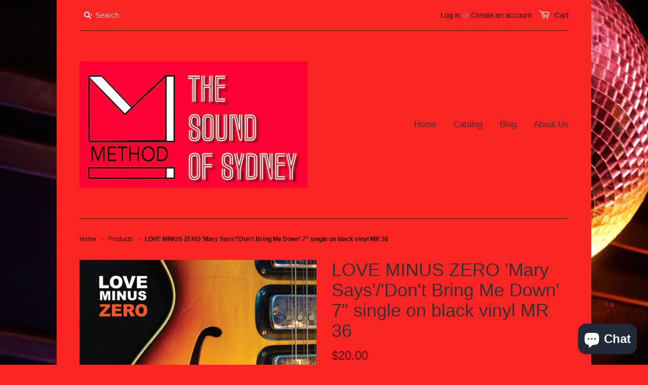

--- FILE ---
content_type: text/html; charset=utf-8
request_url: https://method-records-and-music.myshopify.com/products/love-minus-zero-mary-says-dont-bring-me-down-7-single-on-black-vinyl-mr-36
body_size: 16009
content:
<!doctype html>
<!--[if lt IE 7]><html class="no-js ie6 oldie" lang="en"><![endif]-->
<!--[if IE 7]><html class="no-js ie7 oldie" lang="en"><![endif]-->
<!--[if IE 8]><html class="no-js ie8 oldie" lang="en"><![endif]-->
<!--[if gt IE 8]><!--><html class="no-js" lang="en"><!--<![endif]-->
<head>

  

  <meta charset="utf-8" />
  <!--[if IE]><meta http-equiv='X-UA-Compatible' content='IE=edge,chrome=1' /><![endif]-->

  <title>
  LOVE MINUS ZERO &#39;Mary Says&#39;/&#39;Don&#39;t Bring Me Down&#39; 7&quot; single on black v &ndash; Method Records and Music
  </title>

  
  <meta name="description" content="Limited edition of only 100.  Each one individually numbered. On black vinyl.    PRICE INCLUDES FAST AND FREE SHIPPING TO AUSTRALIA.  Other countries incur a small shipping charge. This is the first single released from the forthcoming album &#39;NO LIMIT&#39; by LOVE MINUS ZERO. Release date October 10, 2019." />
  

  <meta name="viewport" content="width=device-width, initial-scale=1.0" />

  <link rel="canonical" href="https://method-records-and-music.myshopify.com/products/love-minus-zero-mary-says-dont-bring-me-down-7-single-on-black-vinyl-mr-36" />

  


  <meta property="og:type" content="product" />
  <meta property="og:title" content="LOVE MINUS ZERO &#39;Mary Says&#39;/&#39;Don&#39;t Bring Me Down&#39; 7&quot; single on black vinyl MR 36" />
  
  <meta property="og:image" content="http://method-records-and-music.myshopify.com/cdn/shop/products/LMZ_MR36_single_coverFRONT_grande.jpg?v=1569989300" />
  <meta property="og:image:secure_url" content="https://method-records-and-music.myshopify.com/cdn/shop/products/LMZ_MR36_single_coverFRONT_grande.jpg?v=1569989300" />
  
  <meta property="og:image" content="http://method-records-and-music.myshopify.com/cdn/shop/products/LMZ_MR36_single_coverBACK_grande.jpg?v=1569989300" />
  <meta property="og:image:secure_url" content="https://method-records-and-music.myshopify.com/cdn/shop/products/LMZ_MR36_single_coverBACK_grande.jpg?v=1569989300" />
  
  <meta property="og:price:amount" content="20.00" />
  <meta property="og:price:currency" content="AUD" />



<meta property="og:description" content="Limited edition of only 100.  Each one individually numbered. On black vinyl.    PRICE INCLUDES FAST AND FREE SHIPPING TO AUSTRALIA.  Other countries incur a small shipping charge. This is the first single released from the forthcoming album &#39;NO LIMIT&#39; by LOVE MINUS ZERO. Release date October 10, 2019." />

<meta property="og:url" content="https://method-records-and-music.myshopify.com/products/love-minus-zero-mary-says-dont-bring-me-down-7-single-on-black-vinyl-mr-36" />
<meta property="og:site_name" content="Method Records and Music" />

  


<meta name="twitter:card" content="summary">


  <meta name="twitter:title" content="LOVE MINUS ZERO &#39;Mary Says&#39;/&#39;Don&#39;t Bring Me Down&#39; 7&quot; single on black vinyl MR 36">
  <meta name="twitter:description" content="
Limited edition of only 100. 
Each one individually numbered. On black vinyl.
  
PRICE INCLUDES FAST AND FREE SHIPPING TO AUSTRALIA. 
Other countries incur a small shipping charge.
This is the first single released from the forthcoming album &#39;NO LIMIT&#39; by LOVE MINUS ZERO.
Release date October 10, 2019.">
  <meta name="twitter:image" content="https://method-records-and-music.myshopify.com/cdn/shop/products/LMZ_MR36_single_coverFRONT_medium.jpg?v=1569989300">
  <meta name="twitter:image:width" content="240">
  <meta name="twitter:image:height" content="240">


  <link rel="stylesheet" href="//maxcdn.bootstrapcdn.com/font-awesome/4.3.0/css/font-awesome.min.css">

  <link href="//method-records-and-music.myshopify.com/cdn/shop/t/1/assets/styles.scss.css?v=176074758578738688361703266439" rel="stylesheet" type="text/css" media="all" />
  <link href="//method-records-and-music.myshopify.com/cdn/shop/t/1/assets/social-buttons.scss.css?v=108616288875736938561703266439" rel="stylesheet" type="text/css" media="all" />

  
  
  <script src="//method-records-and-music.myshopify.com/cdn/shop/t/1/assets/html5shiv.js?v=107268875627107148941442810924" type="text/javascript"></script>

  <script>window.performance && window.performance.mark && window.performance.mark('shopify.content_for_header.start');</script><meta id="shopify-digital-wallet" name="shopify-digital-wallet" content="/9992346/digital_wallets/dialog">
<meta name="shopify-checkout-api-token" content="63fdb31a3e774788f1c79727e527d411">
<meta id="in-context-paypal-metadata" data-shop-id="9992346" data-venmo-supported="false" data-environment="production" data-locale="en_US" data-paypal-v4="true" data-currency="AUD">
<link rel="alternate" type="application/json+oembed" href="https://method-records-and-music.myshopify.com/products/love-minus-zero-mary-says-dont-bring-me-down-7-single-on-black-vinyl-mr-36.oembed">
<script async="async" src="/checkouts/internal/preloads.js?locale=en-AU"></script>
<link rel="preconnect" href="https://shop.app" crossorigin="anonymous">
<script async="async" src="https://shop.app/checkouts/internal/preloads.js?locale=en-AU&shop_id=9992346" crossorigin="anonymous"></script>
<script id="apple-pay-shop-capabilities" type="application/json">{"shopId":9992346,"countryCode":"AU","currencyCode":"AUD","merchantCapabilities":["supports3DS"],"merchantId":"gid:\/\/shopify\/Shop\/9992346","merchantName":"Method Records and Music","requiredBillingContactFields":["postalAddress","email"],"requiredShippingContactFields":["postalAddress","email"],"shippingType":"shipping","supportedNetworks":["visa","masterCard","amex","jcb"],"total":{"type":"pending","label":"Method Records and Music","amount":"1.00"},"shopifyPaymentsEnabled":true,"supportsSubscriptions":true}</script>
<script id="shopify-features" type="application/json">{"accessToken":"63fdb31a3e774788f1c79727e527d411","betas":["rich-media-storefront-analytics"],"domain":"method-records-and-music.myshopify.com","predictiveSearch":true,"shopId":9992346,"locale":"en"}</script>
<script>var Shopify = Shopify || {};
Shopify.shop = "method-records-and-music.myshopify.com";
Shopify.locale = "en";
Shopify.currency = {"active":"AUD","rate":"1.0"};
Shopify.country = "AU";
Shopify.theme = {"name":"launchpad-star","id":43657220,"schema_name":null,"schema_version":null,"theme_store_id":null,"role":"main"};
Shopify.theme.handle = "null";
Shopify.theme.style = {"id":null,"handle":null};
Shopify.cdnHost = "method-records-and-music.myshopify.com/cdn";
Shopify.routes = Shopify.routes || {};
Shopify.routes.root = "/";</script>
<script type="module">!function(o){(o.Shopify=o.Shopify||{}).modules=!0}(window);</script>
<script>!function(o){function n(){var o=[];function n(){o.push(Array.prototype.slice.apply(arguments))}return n.q=o,n}var t=o.Shopify=o.Shopify||{};t.loadFeatures=n(),t.autoloadFeatures=n()}(window);</script>
<script>
  window.ShopifyPay = window.ShopifyPay || {};
  window.ShopifyPay.apiHost = "shop.app\/pay";
  window.ShopifyPay.redirectState = null;
</script>
<script id="shop-js-analytics" type="application/json">{"pageType":"product"}</script>
<script defer="defer" async type="module" src="//method-records-and-music.myshopify.com/cdn/shopifycloud/shop-js/modules/v2/client.init-shop-cart-sync_C5BV16lS.en.esm.js"></script>
<script defer="defer" async type="module" src="//method-records-and-music.myshopify.com/cdn/shopifycloud/shop-js/modules/v2/chunk.common_CygWptCX.esm.js"></script>
<script type="module">
  await import("//method-records-and-music.myshopify.com/cdn/shopifycloud/shop-js/modules/v2/client.init-shop-cart-sync_C5BV16lS.en.esm.js");
await import("//method-records-and-music.myshopify.com/cdn/shopifycloud/shop-js/modules/v2/chunk.common_CygWptCX.esm.js");

  window.Shopify.SignInWithShop?.initShopCartSync?.({"fedCMEnabled":true,"windoidEnabled":true});

</script>
<script>
  window.Shopify = window.Shopify || {};
  if (!window.Shopify.featureAssets) window.Shopify.featureAssets = {};
  window.Shopify.featureAssets['shop-js'] = {"shop-cart-sync":["modules/v2/client.shop-cart-sync_ZFArdW7E.en.esm.js","modules/v2/chunk.common_CygWptCX.esm.js"],"init-fed-cm":["modules/v2/client.init-fed-cm_CmiC4vf6.en.esm.js","modules/v2/chunk.common_CygWptCX.esm.js"],"shop-button":["modules/v2/client.shop-button_tlx5R9nI.en.esm.js","modules/v2/chunk.common_CygWptCX.esm.js"],"shop-cash-offers":["modules/v2/client.shop-cash-offers_DOA2yAJr.en.esm.js","modules/v2/chunk.common_CygWptCX.esm.js","modules/v2/chunk.modal_D71HUcav.esm.js"],"init-windoid":["modules/v2/client.init-windoid_sURxWdc1.en.esm.js","modules/v2/chunk.common_CygWptCX.esm.js"],"shop-toast-manager":["modules/v2/client.shop-toast-manager_ClPi3nE9.en.esm.js","modules/v2/chunk.common_CygWptCX.esm.js"],"init-shop-email-lookup-coordinator":["modules/v2/client.init-shop-email-lookup-coordinator_B8hsDcYM.en.esm.js","modules/v2/chunk.common_CygWptCX.esm.js"],"init-shop-cart-sync":["modules/v2/client.init-shop-cart-sync_C5BV16lS.en.esm.js","modules/v2/chunk.common_CygWptCX.esm.js"],"avatar":["modules/v2/client.avatar_BTnouDA3.en.esm.js"],"pay-button":["modules/v2/client.pay-button_FdsNuTd3.en.esm.js","modules/v2/chunk.common_CygWptCX.esm.js"],"init-customer-accounts":["modules/v2/client.init-customer-accounts_DxDtT_ad.en.esm.js","modules/v2/client.shop-login-button_C5VAVYt1.en.esm.js","modules/v2/chunk.common_CygWptCX.esm.js","modules/v2/chunk.modal_D71HUcav.esm.js"],"init-shop-for-new-customer-accounts":["modules/v2/client.init-shop-for-new-customer-accounts_ChsxoAhi.en.esm.js","modules/v2/client.shop-login-button_C5VAVYt1.en.esm.js","modules/v2/chunk.common_CygWptCX.esm.js","modules/v2/chunk.modal_D71HUcav.esm.js"],"shop-login-button":["modules/v2/client.shop-login-button_C5VAVYt1.en.esm.js","modules/v2/chunk.common_CygWptCX.esm.js","modules/v2/chunk.modal_D71HUcav.esm.js"],"init-customer-accounts-sign-up":["modules/v2/client.init-customer-accounts-sign-up_CPSyQ0Tj.en.esm.js","modules/v2/client.shop-login-button_C5VAVYt1.en.esm.js","modules/v2/chunk.common_CygWptCX.esm.js","modules/v2/chunk.modal_D71HUcav.esm.js"],"shop-follow-button":["modules/v2/client.shop-follow-button_Cva4Ekp9.en.esm.js","modules/v2/chunk.common_CygWptCX.esm.js","modules/v2/chunk.modal_D71HUcav.esm.js"],"checkout-modal":["modules/v2/client.checkout-modal_BPM8l0SH.en.esm.js","modules/v2/chunk.common_CygWptCX.esm.js","modules/v2/chunk.modal_D71HUcav.esm.js"],"lead-capture":["modules/v2/client.lead-capture_Bi8yE_yS.en.esm.js","modules/v2/chunk.common_CygWptCX.esm.js","modules/v2/chunk.modal_D71HUcav.esm.js"],"shop-login":["modules/v2/client.shop-login_D6lNrXab.en.esm.js","modules/v2/chunk.common_CygWptCX.esm.js","modules/v2/chunk.modal_D71HUcav.esm.js"],"payment-terms":["modules/v2/client.payment-terms_CZxnsJam.en.esm.js","modules/v2/chunk.common_CygWptCX.esm.js","modules/v2/chunk.modal_D71HUcav.esm.js"]};
</script>
<script>(function() {
  var isLoaded = false;
  function asyncLoad() {
    if (isLoaded) return;
    isLoaded = true;
    var urls = ["https:\/\/chimpstatic.com\/mcjs-connected\/js\/users\/4b6af30049986e36ae748ae2a\/2e36d9ccdb787988500d71bab.js?shop=method-records-and-music.myshopify.com"];
    for (var i = 0; i < urls.length; i++) {
      var s = document.createElement('script');
      s.type = 'text/javascript';
      s.async = true;
      s.src = urls[i];
      var x = document.getElementsByTagName('script')[0];
      x.parentNode.insertBefore(s, x);
    }
  };
  if(window.attachEvent) {
    window.attachEvent('onload', asyncLoad);
  } else {
    window.addEventListener('load', asyncLoad, false);
  }
})();</script>
<script id="__st">var __st={"a":9992346,"offset":-18000,"reqid":"11c73de9-fab6-4257-9c50-e92cf3a2acd6-1768725941","pageurl":"method-records-and-music.myshopify.com\/products\/love-minus-zero-mary-says-dont-bring-me-down-7-single-on-black-vinyl-mr-36","u":"a4b4ee020ca9","p":"product","rtyp":"product","rid":4160660045956};</script>
<script>window.ShopifyPaypalV4VisibilityTracking = true;</script>
<script id="captcha-bootstrap">!function(){'use strict';const t='contact',e='account',n='new_comment',o=[[t,t],['blogs',n],['comments',n],[t,'customer']],c=[[e,'customer_login'],[e,'guest_login'],[e,'recover_customer_password'],[e,'create_customer']],r=t=>t.map((([t,e])=>`form[action*='/${t}']:not([data-nocaptcha='true']) input[name='form_type'][value='${e}']`)).join(','),a=t=>()=>t?[...document.querySelectorAll(t)].map((t=>t.form)):[];function s(){const t=[...o],e=r(t);return a(e)}const i='password',u='form_key',d=['recaptcha-v3-token','g-recaptcha-response','h-captcha-response',i],f=()=>{try{return window.sessionStorage}catch{return}},m='__shopify_v',_=t=>t.elements[u];function p(t,e,n=!1){try{const o=window.sessionStorage,c=JSON.parse(o.getItem(e)),{data:r}=function(t){const{data:e,action:n}=t;return t[m]||n?{data:e,action:n}:{data:t,action:n}}(c);for(const[e,n]of Object.entries(r))t.elements[e]&&(t.elements[e].value=n);n&&o.removeItem(e)}catch(o){console.error('form repopulation failed',{error:o})}}const l='form_type',E='cptcha';function T(t){t.dataset[E]=!0}const w=window,h=w.document,L='Shopify',v='ce_forms',y='captcha';let A=!1;((t,e)=>{const n=(g='f06e6c50-85a8-45c8-87d0-21a2b65856fe',I='https://cdn.shopify.com/shopifycloud/storefront-forms-hcaptcha/ce_storefront_forms_captcha_hcaptcha.v1.5.2.iife.js',D={infoText:'Protected by hCaptcha',privacyText:'Privacy',termsText:'Terms'},(t,e,n)=>{const o=w[L][v],c=o.bindForm;if(c)return c(t,g,e,D).then(n);var r;o.q.push([[t,g,e,D],n]),r=I,A||(h.body.append(Object.assign(h.createElement('script'),{id:'captcha-provider',async:!0,src:r})),A=!0)});var g,I,D;w[L]=w[L]||{},w[L][v]=w[L][v]||{},w[L][v].q=[],w[L][y]=w[L][y]||{},w[L][y].protect=function(t,e){n(t,void 0,e),T(t)},Object.freeze(w[L][y]),function(t,e,n,w,h,L){const[v,y,A,g]=function(t,e,n){const i=e?o:[],u=t?c:[],d=[...i,...u],f=r(d),m=r(i),_=r(d.filter((([t,e])=>n.includes(e))));return[a(f),a(m),a(_),s()]}(w,h,L),I=t=>{const e=t.target;return e instanceof HTMLFormElement?e:e&&e.form},D=t=>v().includes(t);t.addEventListener('submit',(t=>{const e=I(t);if(!e)return;const n=D(e)&&!e.dataset.hcaptchaBound&&!e.dataset.recaptchaBound,o=_(e),c=g().includes(e)&&(!o||!o.value);(n||c)&&t.preventDefault(),c&&!n&&(function(t){try{if(!f())return;!function(t){const e=f();if(!e)return;const n=_(t);if(!n)return;const o=n.value;o&&e.removeItem(o)}(t);const e=Array.from(Array(32),(()=>Math.random().toString(36)[2])).join('');!function(t,e){_(t)||t.append(Object.assign(document.createElement('input'),{type:'hidden',name:u})),t.elements[u].value=e}(t,e),function(t,e){const n=f();if(!n)return;const o=[...t.querySelectorAll(`input[type='${i}']`)].map((({name:t})=>t)),c=[...d,...o],r={};for(const[a,s]of new FormData(t).entries())c.includes(a)||(r[a]=s);n.setItem(e,JSON.stringify({[m]:1,action:t.action,data:r}))}(t,e)}catch(e){console.error('failed to persist form',e)}}(e),e.submit())}));const S=(t,e)=>{t&&!t.dataset[E]&&(n(t,e.some((e=>e===t))),T(t))};for(const o of['focusin','change'])t.addEventListener(o,(t=>{const e=I(t);D(e)&&S(e,y())}));const B=e.get('form_key'),M=e.get(l),P=B&&M;t.addEventListener('DOMContentLoaded',(()=>{const t=y();if(P)for(const e of t)e.elements[l].value===M&&p(e,B);[...new Set([...A(),...v().filter((t=>'true'===t.dataset.shopifyCaptcha))])].forEach((e=>S(e,t)))}))}(h,new URLSearchParams(w.location.search),n,t,e,['guest_login'])})(!0,!0)}();</script>
<script integrity="sha256-4kQ18oKyAcykRKYeNunJcIwy7WH5gtpwJnB7kiuLZ1E=" data-source-attribution="shopify.loadfeatures" defer="defer" src="//method-records-and-music.myshopify.com/cdn/shopifycloud/storefront/assets/storefront/load_feature-a0a9edcb.js" crossorigin="anonymous"></script>
<script crossorigin="anonymous" defer="defer" src="//method-records-and-music.myshopify.com/cdn/shopifycloud/storefront/assets/shopify_pay/storefront-65b4c6d7.js?v=20250812"></script>
<script data-source-attribution="shopify.dynamic_checkout.dynamic.init">var Shopify=Shopify||{};Shopify.PaymentButton=Shopify.PaymentButton||{isStorefrontPortableWallets:!0,init:function(){window.Shopify.PaymentButton.init=function(){};var t=document.createElement("script");t.src="https://method-records-and-music.myshopify.com/cdn/shopifycloud/portable-wallets/latest/portable-wallets.en.js",t.type="module",document.head.appendChild(t)}};
</script>
<script data-source-attribution="shopify.dynamic_checkout.buyer_consent">
  function portableWalletsHideBuyerConsent(e){var t=document.getElementById("shopify-buyer-consent"),n=document.getElementById("shopify-subscription-policy-button");t&&n&&(t.classList.add("hidden"),t.setAttribute("aria-hidden","true"),n.removeEventListener("click",e))}function portableWalletsShowBuyerConsent(e){var t=document.getElementById("shopify-buyer-consent"),n=document.getElementById("shopify-subscription-policy-button");t&&n&&(t.classList.remove("hidden"),t.removeAttribute("aria-hidden"),n.addEventListener("click",e))}window.Shopify?.PaymentButton&&(window.Shopify.PaymentButton.hideBuyerConsent=portableWalletsHideBuyerConsent,window.Shopify.PaymentButton.showBuyerConsent=portableWalletsShowBuyerConsent);
</script>
<script data-source-attribution="shopify.dynamic_checkout.cart.bootstrap">document.addEventListener("DOMContentLoaded",(function(){function t(){return document.querySelector("shopify-accelerated-checkout-cart, shopify-accelerated-checkout")}if(t())Shopify.PaymentButton.init();else{new MutationObserver((function(e,n){t()&&(Shopify.PaymentButton.init(),n.disconnect())})).observe(document.body,{childList:!0,subtree:!0})}}));
</script>
<link id="shopify-accelerated-checkout-styles" rel="stylesheet" media="screen" href="https://method-records-and-music.myshopify.com/cdn/shopifycloud/portable-wallets/latest/accelerated-checkout-backwards-compat.css" crossorigin="anonymous">
<style id="shopify-accelerated-checkout-cart">
        #shopify-buyer-consent {
  margin-top: 1em;
  display: inline-block;
  width: 100%;
}

#shopify-buyer-consent.hidden {
  display: none;
}

#shopify-subscription-policy-button {
  background: none;
  border: none;
  padding: 0;
  text-decoration: underline;
  font-size: inherit;
  cursor: pointer;
}

#shopify-subscription-policy-button::before {
  box-shadow: none;
}

      </style>

<script>window.performance && window.performance.mark && window.performance.mark('shopify.content_for_header.end');</script>

  <script src="//ajax.googleapis.com/ajax/libs/jquery/1.9.1/jquery.min.js" type="text/javascript"></script>
  <script src="//method-records-and-music.myshopify.com/cdn/shop/t/1/assets/jquery-migrate-1.2.0.min.js?v=23911547833184051971442810924" type="text/javascript"></script>

  <script src="//method-records-and-music.myshopify.com/cdn/shopifycloud/storefront/assets/themes_support/option_selection-b017cd28.js" type="text/javascript"></script>
  <script src="//method-records-and-music.myshopify.com/cdn/shopifycloud/storefront/assets/themes_support/api.jquery-7ab1a3a4.js" type="text/javascript"></script>

  
  <script src="//method-records-and-music.myshopify.com/cdn/shop/t/1/assets/scripts.js?v=2206901063988951021442814419" type="text/javascript"></script>
  <script src="//method-records-and-music.myshopify.com/cdn/shop/t/1/assets/social-buttons.js?v=11321258142971877191442810927" type="text/javascript"></script>

<script src="https://cdn.shopify.com/extensions/7bc9bb47-adfa-4267-963e-cadee5096caf/inbox-1252/assets/inbox-chat-loader.js" type="text/javascript" defer="defer"></script>
<link href="https://monorail-edge.shopifysvc.com" rel="dns-prefetch">
<script>(function(){if ("sendBeacon" in navigator && "performance" in window) {try {var session_token_from_headers = performance.getEntriesByType('navigation')[0].serverTiming.find(x => x.name == '_s').description;} catch {var session_token_from_headers = undefined;}var session_cookie_matches = document.cookie.match(/_shopify_s=([^;]*)/);var session_token_from_cookie = session_cookie_matches && session_cookie_matches.length === 2 ? session_cookie_matches[1] : "";var session_token = session_token_from_headers || session_token_from_cookie || "";function handle_abandonment_event(e) {var entries = performance.getEntries().filter(function(entry) {return /monorail-edge.shopifysvc.com/.test(entry.name);});if (!window.abandonment_tracked && entries.length === 0) {window.abandonment_tracked = true;var currentMs = Date.now();var navigation_start = performance.timing.navigationStart;var payload = {shop_id: 9992346,url: window.location.href,navigation_start,duration: currentMs - navigation_start,session_token,page_type: "product"};window.navigator.sendBeacon("https://monorail-edge.shopifysvc.com/v1/produce", JSON.stringify({schema_id: "online_store_buyer_site_abandonment/1.1",payload: payload,metadata: {event_created_at_ms: currentMs,event_sent_at_ms: currentMs}}));}}window.addEventListener('pagehide', handle_abandonment_event);}}());</script>
<script id="web-pixels-manager-setup">(function e(e,d,r,n,o){if(void 0===o&&(o={}),!Boolean(null===(a=null===(i=window.Shopify)||void 0===i?void 0:i.analytics)||void 0===a?void 0:a.replayQueue)){var i,a;window.Shopify=window.Shopify||{};var t=window.Shopify;t.analytics=t.analytics||{};var s=t.analytics;s.replayQueue=[],s.publish=function(e,d,r){return s.replayQueue.push([e,d,r]),!0};try{self.performance.mark("wpm:start")}catch(e){}var l=function(){var e={modern:/Edge?\/(1{2}[4-9]|1[2-9]\d|[2-9]\d{2}|\d{4,})\.\d+(\.\d+|)|Firefox\/(1{2}[4-9]|1[2-9]\d|[2-9]\d{2}|\d{4,})\.\d+(\.\d+|)|Chrom(ium|e)\/(9{2}|\d{3,})\.\d+(\.\d+|)|(Maci|X1{2}).+ Version\/(15\.\d+|(1[6-9]|[2-9]\d|\d{3,})\.\d+)([,.]\d+|)( \(\w+\)|)( Mobile\/\w+|) Safari\/|Chrome.+OPR\/(9{2}|\d{3,})\.\d+\.\d+|(CPU[ +]OS|iPhone[ +]OS|CPU[ +]iPhone|CPU IPhone OS|CPU iPad OS)[ +]+(15[._]\d+|(1[6-9]|[2-9]\d|\d{3,})[._]\d+)([._]\d+|)|Android:?[ /-](13[3-9]|1[4-9]\d|[2-9]\d{2}|\d{4,})(\.\d+|)(\.\d+|)|Android.+Firefox\/(13[5-9]|1[4-9]\d|[2-9]\d{2}|\d{4,})\.\d+(\.\d+|)|Android.+Chrom(ium|e)\/(13[3-9]|1[4-9]\d|[2-9]\d{2}|\d{4,})\.\d+(\.\d+|)|SamsungBrowser\/([2-9]\d|\d{3,})\.\d+/,legacy:/Edge?\/(1[6-9]|[2-9]\d|\d{3,})\.\d+(\.\d+|)|Firefox\/(5[4-9]|[6-9]\d|\d{3,})\.\d+(\.\d+|)|Chrom(ium|e)\/(5[1-9]|[6-9]\d|\d{3,})\.\d+(\.\d+|)([\d.]+$|.*Safari\/(?![\d.]+ Edge\/[\d.]+$))|(Maci|X1{2}).+ Version\/(10\.\d+|(1[1-9]|[2-9]\d|\d{3,})\.\d+)([,.]\d+|)( \(\w+\)|)( Mobile\/\w+|) Safari\/|Chrome.+OPR\/(3[89]|[4-9]\d|\d{3,})\.\d+\.\d+|(CPU[ +]OS|iPhone[ +]OS|CPU[ +]iPhone|CPU IPhone OS|CPU iPad OS)[ +]+(10[._]\d+|(1[1-9]|[2-9]\d|\d{3,})[._]\d+)([._]\d+|)|Android:?[ /-](13[3-9]|1[4-9]\d|[2-9]\d{2}|\d{4,})(\.\d+|)(\.\d+|)|Mobile Safari.+OPR\/([89]\d|\d{3,})\.\d+\.\d+|Android.+Firefox\/(13[5-9]|1[4-9]\d|[2-9]\d{2}|\d{4,})\.\d+(\.\d+|)|Android.+Chrom(ium|e)\/(13[3-9]|1[4-9]\d|[2-9]\d{2}|\d{4,})\.\d+(\.\d+|)|Android.+(UC? ?Browser|UCWEB|U3)[ /]?(15\.([5-9]|\d{2,})|(1[6-9]|[2-9]\d|\d{3,})\.\d+)\.\d+|SamsungBrowser\/(5\.\d+|([6-9]|\d{2,})\.\d+)|Android.+MQ{2}Browser\/(14(\.(9|\d{2,})|)|(1[5-9]|[2-9]\d|\d{3,})(\.\d+|))(\.\d+|)|K[Aa][Ii]OS\/(3\.\d+|([4-9]|\d{2,})\.\d+)(\.\d+|)/},d=e.modern,r=e.legacy,n=navigator.userAgent;return n.match(d)?"modern":n.match(r)?"legacy":"unknown"}(),u="modern"===l?"modern":"legacy",c=(null!=n?n:{modern:"",legacy:""})[u],f=function(e){return[e.baseUrl,"/wpm","/b",e.hashVersion,"modern"===e.buildTarget?"m":"l",".js"].join("")}({baseUrl:d,hashVersion:r,buildTarget:u}),m=function(e){var d=e.version,r=e.bundleTarget,n=e.surface,o=e.pageUrl,i=e.monorailEndpoint;return{emit:function(e){var a=e.status,t=e.errorMsg,s=(new Date).getTime(),l=JSON.stringify({metadata:{event_sent_at_ms:s},events:[{schema_id:"web_pixels_manager_load/3.1",payload:{version:d,bundle_target:r,page_url:o,status:a,surface:n,error_msg:t},metadata:{event_created_at_ms:s}}]});if(!i)return console&&console.warn&&console.warn("[Web Pixels Manager] No Monorail endpoint provided, skipping logging."),!1;try{return self.navigator.sendBeacon.bind(self.navigator)(i,l)}catch(e){}var u=new XMLHttpRequest;try{return u.open("POST",i,!0),u.setRequestHeader("Content-Type","text/plain"),u.send(l),!0}catch(e){return console&&console.warn&&console.warn("[Web Pixels Manager] Got an unhandled error while logging to Monorail."),!1}}}}({version:r,bundleTarget:l,surface:e.surface,pageUrl:self.location.href,monorailEndpoint:e.monorailEndpoint});try{o.browserTarget=l,function(e){var d=e.src,r=e.async,n=void 0===r||r,o=e.onload,i=e.onerror,a=e.sri,t=e.scriptDataAttributes,s=void 0===t?{}:t,l=document.createElement("script"),u=document.querySelector("head"),c=document.querySelector("body");if(l.async=n,l.src=d,a&&(l.integrity=a,l.crossOrigin="anonymous"),s)for(var f in s)if(Object.prototype.hasOwnProperty.call(s,f))try{l.dataset[f]=s[f]}catch(e){}if(o&&l.addEventListener("load",o),i&&l.addEventListener("error",i),u)u.appendChild(l);else{if(!c)throw new Error("Did not find a head or body element to append the script");c.appendChild(l)}}({src:f,async:!0,onload:function(){if(!function(){var e,d;return Boolean(null===(d=null===(e=window.Shopify)||void 0===e?void 0:e.analytics)||void 0===d?void 0:d.initialized)}()){var d=window.webPixelsManager.init(e)||void 0;if(d){var r=window.Shopify.analytics;r.replayQueue.forEach((function(e){var r=e[0],n=e[1],o=e[2];d.publishCustomEvent(r,n,o)})),r.replayQueue=[],r.publish=d.publishCustomEvent,r.visitor=d.visitor,r.initialized=!0}}},onerror:function(){return m.emit({status:"failed",errorMsg:"".concat(f," has failed to load")})},sri:function(e){var d=/^sha384-[A-Za-z0-9+/=]+$/;return"string"==typeof e&&d.test(e)}(c)?c:"",scriptDataAttributes:o}),m.emit({status:"loading"})}catch(e){m.emit({status:"failed",errorMsg:(null==e?void 0:e.message)||"Unknown error"})}}})({shopId: 9992346,storefrontBaseUrl: "https://method-records-and-music.myshopify.com",extensionsBaseUrl: "https://extensions.shopifycdn.com/cdn/shopifycloud/web-pixels-manager",monorailEndpoint: "https://monorail-edge.shopifysvc.com/unstable/produce_batch",surface: "storefront-renderer",enabledBetaFlags: ["2dca8a86"],webPixelsConfigList: [{"id":"179273899","configuration":"{\"pixel_id\":\"528309455238842\",\"pixel_type\":\"facebook_pixel\",\"metaapp_system_user_token\":\"-\"}","eventPayloadVersion":"v1","runtimeContext":"OPEN","scriptVersion":"ca16bc87fe92b6042fbaa3acc2fbdaa6","type":"APP","apiClientId":2329312,"privacyPurposes":["ANALYTICS","MARKETING","SALE_OF_DATA"],"dataSharingAdjustments":{"protectedCustomerApprovalScopes":["read_customer_address","read_customer_email","read_customer_name","read_customer_personal_data","read_customer_phone"]}},{"id":"62750891","eventPayloadVersion":"v1","runtimeContext":"LAX","scriptVersion":"1","type":"CUSTOM","privacyPurposes":["MARKETING"],"name":"Meta pixel (migrated)"},{"id":"89292971","eventPayloadVersion":"v1","runtimeContext":"LAX","scriptVersion":"1","type":"CUSTOM","privacyPurposes":["ANALYTICS"],"name":"Google Analytics tag (migrated)"},{"id":"shopify-app-pixel","configuration":"{}","eventPayloadVersion":"v1","runtimeContext":"STRICT","scriptVersion":"0450","apiClientId":"shopify-pixel","type":"APP","privacyPurposes":["ANALYTICS","MARKETING"]},{"id":"shopify-custom-pixel","eventPayloadVersion":"v1","runtimeContext":"LAX","scriptVersion":"0450","apiClientId":"shopify-pixel","type":"CUSTOM","privacyPurposes":["ANALYTICS","MARKETING"]}],isMerchantRequest: false,initData: {"shop":{"name":"Method Records and Music","paymentSettings":{"currencyCode":"AUD"},"myshopifyDomain":"method-records-and-music.myshopify.com","countryCode":"AU","storefrontUrl":"https:\/\/method-records-and-music.myshopify.com"},"customer":null,"cart":null,"checkout":null,"productVariants":[{"price":{"amount":20.0,"currencyCode":"AUD"},"product":{"title":"LOVE MINUS ZERO 'Mary Says'\/'Don't Bring Me Down' 7\" single on black vinyl MR 36","vendor":"Method Records and Music","id":"4160660045956","untranslatedTitle":"LOVE MINUS ZERO 'Mary Says'\/'Don't Bring Me Down' 7\" single on black vinyl MR 36","url":"\/products\/love-minus-zero-mary-says-dont-bring-me-down-7-single-on-black-vinyl-mr-36","type":"7\" Vinyl Record"},"id":"30263507746948","image":{"src":"\/\/method-records-and-music.myshopify.com\/cdn\/shop\/products\/LMZ_MR36_single_coverFRONT.jpg?v=1569989300"},"sku":"","title":"Default Title","untranslatedTitle":"Default Title"}],"purchasingCompany":null},},"https://method-records-and-music.myshopify.com/cdn","fcfee988w5aeb613cpc8e4bc33m6693e112",{"modern":"","legacy":""},{"shopId":"9992346","storefrontBaseUrl":"https:\/\/method-records-and-music.myshopify.com","extensionBaseUrl":"https:\/\/extensions.shopifycdn.com\/cdn\/shopifycloud\/web-pixels-manager","surface":"storefront-renderer","enabledBetaFlags":"[\"2dca8a86\"]","isMerchantRequest":"false","hashVersion":"fcfee988w5aeb613cpc8e4bc33m6693e112","publish":"custom","events":"[[\"page_viewed\",{}],[\"product_viewed\",{\"productVariant\":{\"price\":{\"amount\":20.0,\"currencyCode\":\"AUD\"},\"product\":{\"title\":\"LOVE MINUS ZERO 'Mary Says'\/'Don't Bring Me Down' 7\\\" single on black vinyl MR 36\",\"vendor\":\"Method Records and Music\",\"id\":\"4160660045956\",\"untranslatedTitle\":\"LOVE MINUS ZERO 'Mary Says'\/'Don't Bring Me Down' 7\\\" single on black vinyl MR 36\",\"url\":\"\/products\/love-minus-zero-mary-says-dont-bring-me-down-7-single-on-black-vinyl-mr-36\",\"type\":\"7\\\" Vinyl Record\"},\"id\":\"30263507746948\",\"image\":{\"src\":\"\/\/method-records-and-music.myshopify.com\/cdn\/shop\/products\/LMZ_MR36_single_coverFRONT.jpg?v=1569989300\"},\"sku\":\"\",\"title\":\"Default Title\",\"untranslatedTitle\":\"Default Title\"}}]]"});</script><script>
  window.ShopifyAnalytics = window.ShopifyAnalytics || {};
  window.ShopifyAnalytics.meta = window.ShopifyAnalytics.meta || {};
  window.ShopifyAnalytics.meta.currency = 'AUD';
  var meta = {"product":{"id":4160660045956,"gid":"gid:\/\/shopify\/Product\/4160660045956","vendor":"Method Records and Music","type":"7\" Vinyl Record","handle":"love-minus-zero-mary-says-dont-bring-me-down-7-single-on-black-vinyl-mr-36","variants":[{"id":30263507746948,"price":2000,"name":"LOVE MINUS ZERO 'Mary Says'\/'Don't Bring Me Down' 7\" single on black vinyl MR 36","public_title":null,"sku":""}],"remote":false},"page":{"pageType":"product","resourceType":"product","resourceId":4160660045956,"requestId":"11c73de9-fab6-4257-9c50-e92cf3a2acd6-1768725941"}};
  for (var attr in meta) {
    window.ShopifyAnalytics.meta[attr] = meta[attr];
  }
</script>
<script class="analytics">
  (function () {
    var customDocumentWrite = function(content) {
      var jquery = null;

      if (window.jQuery) {
        jquery = window.jQuery;
      } else if (window.Checkout && window.Checkout.$) {
        jquery = window.Checkout.$;
      }

      if (jquery) {
        jquery('body').append(content);
      }
    };

    var hasLoggedConversion = function(token) {
      if (token) {
        return document.cookie.indexOf('loggedConversion=' + token) !== -1;
      }
      return false;
    }

    var setCookieIfConversion = function(token) {
      if (token) {
        var twoMonthsFromNow = new Date(Date.now());
        twoMonthsFromNow.setMonth(twoMonthsFromNow.getMonth() + 2);

        document.cookie = 'loggedConversion=' + token + '; expires=' + twoMonthsFromNow;
      }
    }

    var trekkie = window.ShopifyAnalytics.lib = window.trekkie = window.trekkie || [];
    if (trekkie.integrations) {
      return;
    }
    trekkie.methods = [
      'identify',
      'page',
      'ready',
      'track',
      'trackForm',
      'trackLink'
    ];
    trekkie.factory = function(method) {
      return function() {
        var args = Array.prototype.slice.call(arguments);
        args.unshift(method);
        trekkie.push(args);
        return trekkie;
      };
    };
    for (var i = 0; i < trekkie.methods.length; i++) {
      var key = trekkie.methods[i];
      trekkie[key] = trekkie.factory(key);
    }
    trekkie.load = function(config) {
      trekkie.config = config || {};
      trekkie.config.initialDocumentCookie = document.cookie;
      var first = document.getElementsByTagName('script')[0];
      var script = document.createElement('script');
      script.type = 'text/javascript';
      script.onerror = function(e) {
        var scriptFallback = document.createElement('script');
        scriptFallback.type = 'text/javascript';
        scriptFallback.onerror = function(error) {
                var Monorail = {
      produce: function produce(monorailDomain, schemaId, payload) {
        var currentMs = new Date().getTime();
        var event = {
          schema_id: schemaId,
          payload: payload,
          metadata: {
            event_created_at_ms: currentMs,
            event_sent_at_ms: currentMs
          }
        };
        return Monorail.sendRequest("https://" + monorailDomain + "/v1/produce", JSON.stringify(event));
      },
      sendRequest: function sendRequest(endpointUrl, payload) {
        // Try the sendBeacon API
        if (window && window.navigator && typeof window.navigator.sendBeacon === 'function' && typeof window.Blob === 'function' && !Monorail.isIos12()) {
          var blobData = new window.Blob([payload], {
            type: 'text/plain'
          });

          if (window.navigator.sendBeacon(endpointUrl, blobData)) {
            return true;
          } // sendBeacon was not successful

        } // XHR beacon

        var xhr = new XMLHttpRequest();

        try {
          xhr.open('POST', endpointUrl);
          xhr.setRequestHeader('Content-Type', 'text/plain');
          xhr.send(payload);
        } catch (e) {
          console.log(e);
        }

        return false;
      },
      isIos12: function isIos12() {
        return window.navigator.userAgent.lastIndexOf('iPhone; CPU iPhone OS 12_') !== -1 || window.navigator.userAgent.lastIndexOf('iPad; CPU OS 12_') !== -1;
      }
    };
    Monorail.produce('monorail-edge.shopifysvc.com',
      'trekkie_storefront_load_errors/1.1',
      {shop_id: 9992346,
      theme_id: 43657220,
      app_name: "storefront",
      context_url: window.location.href,
      source_url: "//method-records-and-music.myshopify.com/cdn/s/trekkie.storefront.cd680fe47e6c39ca5d5df5f0a32d569bc48c0f27.min.js"});

        };
        scriptFallback.async = true;
        scriptFallback.src = '//method-records-and-music.myshopify.com/cdn/s/trekkie.storefront.cd680fe47e6c39ca5d5df5f0a32d569bc48c0f27.min.js';
        first.parentNode.insertBefore(scriptFallback, first);
      };
      script.async = true;
      script.src = '//method-records-and-music.myshopify.com/cdn/s/trekkie.storefront.cd680fe47e6c39ca5d5df5f0a32d569bc48c0f27.min.js';
      first.parentNode.insertBefore(script, first);
    };
    trekkie.load(
      {"Trekkie":{"appName":"storefront","development":false,"defaultAttributes":{"shopId":9992346,"isMerchantRequest":null,"themeId":43657220,"themeCityHash":"13228925409201901209","contentLanguage":"en","currency":"AUD","eventMetadataId":"0233d6c7-17a9-4a14-a7f9-5729bb0d0346"},"isServerSideCookieWritingEnabled":true,"monorailRegion":"shop_domain","enabledBetaFlags":["65f19447"]},"Session Attribution":{},"S2S":{"facebookCapiEnabled":false,"source":"trekkie-storefront-renderer","apiClientId":580111}}
    );

    var loaded = false;
    trekkie.ready(function() {
      if (loaded) return;
      loaded = true;

      window.ShopifyAnalytics.lib = window.trekkie;

      var originalDocumentWrite = document.write;
      document.write = customDocumentWrite;
      try { window.ShopifyAnalytics.merchantGoogleAnalytics.call(this); } catch(error) {};
      document.write = originalDocumentWrite;

      window.ShopifyAnalytics.lib.page(null,{"pageType":"product","resourceType":"product","resourceId":4160660045956,"requestId":"11c73de9-fab6-4257-9c50-e92cf3a2acd6-1768725941","shopifyEmitted":true});

      var match = window.location.pathname.match(/checkouts\/(.+)\/(thank_you|post_purchase)/)
      var token = match? match[1]: undefined;
      if (!hasLoggedConversion(token)) {
        setCookieIfConversion(token);
        window.ShopifyAnalytics.lib.track("Viewed Product",{"currency":"AUD","variantId":30263507746948,"productId":4160660045956,"productGid":"gid:\/\/shopify\/Product\/4160660045956","name":"LOVE MINUS ZERO 'Mary Says'\/'Don't Bring Me Down' 7\" single on black vinyl MR 36","price":"20.00","sku":"","brand":"Method Records and Music","variant":null,"category":"7\" Vinyl Record","nonInteraction":true,"remote":false},undefined,undefined,{"shopifyEmitted":true});
      window.ShopifyAnalytics.lib.track("monorail:\/\/trekkie_storefront_viewed_product\/1.1",{"currency":"AUD","variantId":30263507746948,"productId":4160660045956,"productGid":"gid:\/\/shopify\/Product\/4160660045956","name":"LOVE MINUS ZERO 'Mary Says'\/'Don't Bring Me Down' 7\" single on black vinyl MR 36","price":"20.00","sku":"","brand":"Method Records and Music","variant":null,"category":"7\" Vinyl Record","nonInteraction":true,"remote":false,"referer":"https:\/\/method-records-and-music.myshopify.com\/products\/love-minus-zero-mary-says-dont-bring-me-down-7-single-on-black-vinyl-mr-36"});
      }
    });


        var eventsListenerScript = document.createElement('script');
        eventsListenerScript.async = true;
        eventsListenerScript.src = "//method-records-and-music.myshopify.com/cdn/shopifycloud/storefront/assets/shop_events_listener-3da45d37.js";
        document.getElementsByTagName('head')[0].appendChild(eventsListenerScript);

})();</script>
  <script>
  if (!window.ga || (window.ga && typeof window.ga !== 'function')) {
    window.ga = function ga() {
      (window.ga.q = window.ga.q || []).push(arguments);
      if (window.Shopify && window.Shopify.analytics && typeof window.Shopify.analytics.publish === 'function') {
        window.Shopify.analytics.publish("ga_stub_called", {}, {sendTo: "google_osp_migration"});
      }
      console.error("Shopify's Google Analytics stub called with:", Array.from(arguments), "\nSee https://help.shopify.com/manual/promoting-marketing/pixels/pixel-migration#google for more information.");
    };
    if (window.Shopify && window.Shopify.analytics && typeof window.Shopify.analytics.publish === 'function') {
      window.Shopify.analytics.publish("ga_stub_initialized", {}, {sendTo: "google_osp_migration"});
    }
  }
</script>
<script
  defer
  src="https://method-records-and-music.myshopify.com/cdn/shopifycloud/perf-kit/shopify-perf-kit-3.0.4.min.js"
  data-application="storefront-renderer"
  data-shop-id="9992346"
  data-render-region="gcp-us-central1"
  data-page-type="product"
  data-theme-instance-id="43657220"
  data-theme-name=""
  data-theme-version=""
  data-monorail-region="shop_domain"
  data-resource-timing-sampling-rate="10"
  data-shs="true"
  data-shs-beacon="true"
  data-shs-export-with-fetch="true"
  data-shs-logs-sample-rate="1"
  data-shs-beacon-endpoint="https://method-records-and-music.myshopify.com/api/collect"
></script>
</head>

<body>

  <!-- Begin toolbar -->
  <div class="toolbar-wrapper wrapper">
    <div class="toolbar span12 clearfix">
        <ul class="unstyled">

          
          <li class="search-field fl">
            <form class="search" action="/search">
              <input type="image" src="//method-records-and-music.myshopify.com/cdn/shop/t/1/assets/icon-search.png?v=40425461764672569431442810924" alt="Go" id="go">
              <input type="text" name="q" class="search_box" placeholder="Search" value=""  />
            </form>
          </li>
          
          <li id="cart-target" class="toolbar-cart ">
            <a href="/cart" class="cart" title="Shopping Cart">
              <span class="icon-cart"></span>
              <span id="cart-count">0</span>
              Cart
            </a>
          </li>

          
  
    <li class="toolbar-customer">
      <a href="/account/login" id="customer_login_link">Log in</a>
      
      <span class="or">or</span>
      <a href="/account/register" id="customer_register_link">Create an account</a>
      
    </li>
  


          <li id="menu-toggle" class="menu-icon fl"><i class="fa fa-bars"></i>Menu</li>
        </ul>
    </div>
  </div>
  <!-- End toolbar -->

  <!-- Begin Mobile Nav -->
  <div class="row mobile-nav-wrapper">
    <nav class="mobile clearfix">
      <div class="flyout">
  <ul class="clearfix">
    
    
    <li>
      <a href="/" class=" navlink"><span>Home</span></a>
    </li>
    
    
    
    <li>
      <a href="/collections/all" class=" navlink"><span>Catalog</span></a>
    </li>
    
    
    
    <li>
      <a href="/blogs/news" class=" navlink"><span>Blog</span></a>
    </li>
    
    
    
    <li>
      <a href="/pages/about-us" class=" navlink"><span>About Us</span></a>
    </li>
    
    

    
      
        <li class="customer-links"><a href="/account/login" id="customer_login_link">Log in</a></li>
        
        <li class="customer-links"><a href="/account/register" id="customer_register_link">Create an account</a></li>
        
      
    

    <li class="search-field">
      <form class="search" action="/search" id="search">
        <input type="image" src="//method-records-and-music.myshopify.com/cdn/shop/t/1/assets/icon-search.png?v=40425461764672569431442810924" alt="Go" id="go" class="go" />
        <input type="text" name="q" class="search_box" placeholder="Search" value="" />
      </form>
    </li>
  </ul>
</div>

    </nav>
  </div>
  <!-- End Mobile Nav -->

  <!-- Begin wrapper -->
  <div id="transparency" class="wrapper clearfix">
    <div class="row p0">

      <!-- Begin navigation -->
      

        <div class="row" id="header">
          <div class="span12 border-bottom nav-table">
            <div class="nav-logo">
              <div class="logo">
                
                <h1><a href="/"><img src="//method-records-and-music.myshopify.com/cdn/shop/t/1/assets/logo.png?v=141342893066932837171638925377" alt="Method Records and Music" /></a></h1>
                
                
              </div>
            </div>

            <div class="nav-links">
              <section id="nav">
                <nav class="main">
                  <ul class="horizontal unstyled clearfix">
  
  
  <li>
    <a href="/" class="">
      <span>Home</span></a>
  </li>
  
  
  
  <li>
    <a href="/collections/all" class="">
      <span>Catalog</span></a>
  </li>
  
  
  
  <li>
    <a href="/blogs/news" class="">
      <span>Blog</span></a>
  </li>
  
  
  
  <li>
    <a href="/pages/about-us" class="">
      <span>About Us</span></a>
  </li>
  
  
</ul>
                </nav>
                </section>
            </div>
          </div>
        </div>

      
      <!-- End navigation -->

      <!-- Begin content-->
      <section id="content" class="clearfix">
        <div id="product" class="love-minus-zero-mary-says-dont-bring-me-down-7-single-on-black-vinyl-mr-36">

  <div class="row clearfix">

    
    <!-- Begin breadcrumb -->
    <div class="span12">
      <div class="breadcrumb clearfix">
        <span itemscope itemtype="http://data-vocabulary.org/Breadcrumb"><a href="https://method-records-and-music.myshopify.com" title="Method Records and Music" itemprop="url"><span itemprop="title">Home</span></a></span>
        <span class="arrow-space">&#62;</span>
        <span itemscope itemtype="http://data-vocabulary.org/Breadcrumb">
          
            <a href="/collections/all" title="All Products">Products</a>
          
        </span>
        <span class="arrow-space">&#62;</span>
        <strong>LOVE MINUS ZERO 'Mary Says'/'Don't Bring Me Down' 7" single on black vinyl MR 36</strong>
      </div>
    </div>
    <!-- End breadcrumb -->
    

    <!-- Begin product photos -->
    <div class="span6">

      <!-- Begin featured image -->
      <div class="image featured">
        
        
        
        <img src="//method-records-and-music.myshopify.com/cdn/shop/products/LMZ_MR36_single_coverFRONT_1024x1024.jpg?v=1569989300" alt="LOVE MINUS ZERO &#39;Mary Says&#39;/&#39;Don&#39;t Bring Me Down&#39; 7&quot; single on black vinyl MR 36" />
        
        
      </div>
      <!-- End product image -->

      
      <!-- Begin thumbnails -->
      <div class="thumbs clearfix" style="margin-left:-15px;">
        
        
        <div class="image span2">
          <a href="//method-records-and-music.myshopify.com/cdn/shop/products/LMZ_MR36_single_coverFRONT_1024x1024.jpg?v=1569989300" class="cloud-zoom-gallery">
            <img src="//method-records-and-music.myshopify.com/cdn/shop/products/LMZ_MR36_single_coverFRONT_medium.jpg?v=1569989300" alt="LOVE MINUS ZERO &#39;Mary Says&#39;/&#39;Don&#39;t Bring Me Down&#39; 7&quot; single on black vinyl MR 36" />
          </a>
        </div>
        
        
        
        <div class="image span2">
          <a href="//method-records-and-music.myshopify.com/cdn/shop/products/LMZ_MR36_single_coverBACK_1024x1024.jpg?v=1569989300" class="cloud-zoom-gallery">
            <img src="//method-records-and-music.myshopify.com/cdn/shop/products/LMZ_MR36_single_coverBACK_medium.jpg?v=1569989300" alt="LOVE MINUS ZERO &#39;Mary Says&#39;/&#39;Don&#39;t Bring Me Down&#39; 7&quot; single on black vinyl MR 36" />
          </a>
        </div>
        
        
      </div>
      <!-- End thumbnails -->
      <style>
      .thumbs .image { margin: 15px 0 }
      .thumbs .image { padding: 0 15px }
      .thumbs .last-in-row { padding-right: 0 }
      </style>
      

    </div>
    <!-- End product photos -->



    <!-- Begin description -->
    <div class="span6">

      <h1 class="title">LOVE MINUS ZERO 'Mary Says'/'Don't Bring Me Down' 7" single on black vinyl MR 36</h1>
      
      <div class="purchase">
        <h2 class="price" id="price-preview">$20.00</h2>
      </div>

      
      

      <form id="add-item-form" action="/cart/add" method="post" class="variants clearfix">

        <!-- Begin product options -->
        <div class="product-options no-options ">

          <div class="select clearfix" style="display:none">
            <select id="product-select" name="id">
              
              <option value="30263507746948" selected="selected"  data-sku="">Default Title - $20.00</option>
              
            </select>
          </div>

          

          <div class="purchase-section">
            <div class="purchase">
              
              <input type="submit" id="add-to-cart" class="btn addtocart" name="add" value="Add to Cart" />
              <div id="cart-animation" style="display:none">1</div>
              
            </div>
          </div>
        </div>
        <!-- End product options -->

      </form>

      <div class="description">
        <meta charset="utf-8">
<h1><span><strong>Limited edition of only 100</strong>. </span></h1>
<h4><span style="color: #ff8000;"><strong>Each one individually numbered.</strong> <strong>On black vinyl.</strong></span></h4>
<p><span style="color: #ff8000;"><strong><img src="https://cdn.shopify.com/s/files/1/0999/2346/files/LMZ_MR36_single_coverFRONT_480x480.jpg?v=1569988556" alt="" width="169" height="169">  <img src="https://cdn.shopify.com/s/files/1/0999/2346/files/LMZ_MR36_single_coverBACK_480x480.jpg?v=1569988575" alt="" width="169" height="169"></strong></span></p>
<h2><span><em>PRICE INCLUDES FAST AND FREE SHIPPING TO AUSTRALIA. </em></span></h2>
<h2><span style="color: #ff8000;"><strong><em>Other countries incur a small shipping charge.</em></strong></span></h2>
<h4><strong><em>This is the first single released from the forthcoming album 'NO LIMIT' by LOVE MINUS ZERO.</em></strong></h4>
<h2><span><strong><em>Release date October 10, 2019.</em></strong></span></h2>
      </div>

      <!-- Begin social buttons -->
      
      <div>
        




<div class="social-sharing " data-permalink="https://method-records-and-music.myshopify.com/products/love-minus-zero-mary-says-dont-bring-me-down-7-single-on-black-vinyl-mr-36">

  
    <a target="_blank" href="//www.facebook.com/sharer.php?u=https://method-records-and-music.myshopify.com/products/love-minus-zero-mary-says-dont-bring-me-down-7-single-on-black-vinyl-mr-36" class="share-facebook">
      <span class="icon icon-facebook" aria-hidden="true"></span>
      <span class="share-title">Share</span>
      
        <span class="share-count">0</span>
      
    </a>
  

  
    <a target="_blank" href="//twitter.com/share?url=https://method-records-and-music.myshopify.com/products/love-minus-zero-mary-says-dont-bring-me-down-7-single-on-black-vinyl-mr-36&amp;text=LOVE%20MINUS%20ZERO%20'Mary%20Says'/'Don't%20Bring%20Me%20Down'%207%22%20single%20on%20black%20vinyl%20MR%2036" class="share-twitter">
      <span class="icon icon-twitter" aria-hidden="true"></span>
      <span class="share-title">Tweet</span>
      
        <span class="share-count">0</span>
      
    </a>
  

  

    
      <a target="_blank" href="//pinterest.com/pin/create/button/?url=https://method-records-and-music.myshopify.com/products/love-minus-zero-mary-says-dont-bring-me-down-7-single-on-black-vinyl-mr-36&amp;media=http://method-records-and-music.myshopify.com/cdn/shop/products/LMZ_MR36_single_coverFRONT_1024x1024.jpg?v=1569989300&amp;description=LOVE%20MINUS%20ZERO%20'Mary%20Says'/'Don't%20Bring%20Me%20Down'%207%22%20single%20on%20black%20vinyl%20MR%2036" class="share-pinterest">
        <span class="icon icon-pinterest" aria-hidden="true"></span>
        <span class="share-title">Pin it</span>
        
          <span class="share-count">0</span>
        
      </a>
    

    
      <a target="_blank" href="http://www.thefancy.com/fancyit?ItemURL=https://method-records-and-music.myshopify.com/products/love-minus-zero-mary-says-dont-bring-me-down-7-single-on-black-vinyl-mr-36&amp;Title=LOVE%20MINUS%20ZERO%20'Mary%20Says'/'Don't%20Bring%20Me%20Down'%207%22%20single%20on%20black%20vinyl%20MR%2036&amp;Category=Other&amp;ImageURL=//method-records-and-music.myshopify.com/cdn/shop/products/LMZ_MR36_single_coverFRONT_1024x1024.jpg?v=1569989300" class="share-fancy">
        <span class="icon icon-fancy" aria-hidden="true"></span>
        <span class="share-title">Fancy</span>
      </a>
    

  

  
    <a target="_blank" href="//plus.google.com/share?url=https://method-records-and-music.myshopify.com/products/love-minus-zero-mary-says-dont-bring-me-down-7-single-on-black-vinyl-mr-36" class="share-google">
      <!-- Cannot get Google+ share count with JS yet -->
      <span class="icon icon-google" aria-hidden="true"></span>
      
        <span class="share-count">+1</span>
      
    </a>
  

</div>

      </div>
      
      <!-- End social buttons -->

    </div>
    <!-- End description -->
  <div class="span12"><div id="shopify-product-reviews" data-id="4160660045956"><style scoped>.spr-container {
    padding: 24px;
    border-color: #ECECEC;}
  .spr-review, .spr-form {
    border-color: #ECECEC;
  }
</style>

<div class="spr-container">
  <div class="spr-header">
    <h2 class="spr-header-title">Customer Reviews</h2><div class="spr-summary">

        <span class="spr-starrating spr-summary-starrating">
          <i class="spr-icon spr-icon-star"></i><i class="spr-icon spr-icon-star"></i><i class="spr-icon spr-icon-star"></i><i class="spr-icon spr-icon-star"></i><i class="spr-icon spr-icon-star-empty"></i>
        </span>
        <span class="spr-summary-caption"><span class='spr-summary-actions-togglereviews'>Based on 1 review</span>
        </span><span class="spr-summary-actions">
        <a href='#' class='spr-summary-actions-newreview' onclick='SPR.toggleForm(4160660045956);return false'>Write a review</a>
      </span>
    </div>
  </div>

  <div class="spr-content">
    <div class='spr-form' id='form_4160660045956' style='display: none'></div>
    <div class='spr-reviews' id='reviews_4160660045956' ></div>
  </div>

</div>
<script type="application/ld+json">
      {
        "@context": "http://schema.org/",
        "@type": "AggregateRating",
        "reviewCount": "1",
        "ratingValue": "4.0",
        "itemReviewed": {
          "@type" : "Product",
          "name" : "LOVE MINUS ZERO &#39;Mary Says&#39;/&#39;Don&#39;t Bring Me Down&#39; 7&quot; single on black vinyl MR 36",
          "offers": {
            "@type": "AggregateOffer",
            "lowPrice": "",
            "highPrice": "",
            "priceCurrency": ""
          }
        }
      }
</script></div></div>
  </div>

  <!-- Begin related product -->
  
    


  



    
<div class="row products">
    <h3 class="collection-title span12 clearfix">Related Products</h3>




  
    
      






<div class="product span3">

  

  <div class="image">
    <a href="/collections/featured-releases/products/dave-seaside-album-beyond-the-cows-mouth-mr-42">          
      <img src="//method-records-and-music.myshopify.com/cdn/shop/files/DaveSeasideCDfrontcoverpanel_3d791de5-cb3a-4740-ace2-945df883b9da_large.png?v=1698460018" alt="Dave Seaside album &#39;BEYOND THE COW&#39;S MOUTH&#39; MR 42" />
    </a>
  </div>

  <div class="details">
    <a href="/collections/featured-releases/products/dave-seaside-album-beyond-the-cows-mouth-mr-42" class="clearfix">
      <h4 class="title">Dave Seaside album 'BEYOND THE COW'S MOUTH' MR 42</h4>

      <span class="price">
      
      
        
        $20.00
      
      </span>
      <span class="shopify-product-reviews-badge" data-id="7773477863595"></span>
    </a>
  </div>
</div>




    
  

  
    
      






<div class="product span3">

  

  <div class="image">
    <a href="/collections/featured-releases/products/fast-cars-album-hard-mr-39">          
      <img src="//method-records-and-music.myshopify.com/cdn/shop/products/HARDfrontcover1000square_large.jpg?v=1633851025" alt="FAST CARS album &#39;HARD&#39;  MR 39" />
    </a>
  </div>

  <div class="details">
    <a href="/collections/featured-releases/products/fast-cars-album-hard-mr-39" class="clearfix">
      <h4 class="title">FAST CARS album 'HARD'  MR 39</h4>

      <span class="price">
      
      
        
        $20.00
      
      </span>
      <span class="shopify-product-reviews-badge" data-id="7058458968235"></span>
    </a>
  </div>
</div>




    
  

  
    
      






<div class="product span3">

  

  <div class="image">
    <a href="/collections/featured-releases/products/fast-cars-why-dont-you-just-say-trouble-7-single-on-black-vinyl-mr-41">          
      <img src="//method-records-and-music.myshopify.com/cdn/shop/products/FrontCovermockupVersion2_large.png?v=1640048452" alt="FAST CARS &#39;Why Don&#39;t You Just Say?&#39;/&#39;Trouble&#39; 7&quot; single on black vinyl MR 41" />
    </a>
  </div>

  <div class="details">
    <a href="/collections/featured-releases/products/fast-cars-why-dont-you-just-say-trouble-7-single-on-black-vinyl-mr-41" class="clearfix">
      <h4 class="title">FAST CARS 'Why Don't You Just Say?'/'Trouble' 7" single on black vinyl MR 41</h4>

      <span class="price">
      
      
        
        $20.00
      
      </span>
      <span class="shopify-product-reviews-badge" data-id="7057499291819"></span>
    </a>
  </div>
</div>




    
  

  
    
      






<div class="product span3">

  

  <div class="image">
    <a href="/collections/featured-releases/products/life-at-night-rigid-with-desire-helter-skelter-mini-album">          
      <img src="//method-records-and-music.myshopify.com/cdn/shop/products/RWD_HSFRONTCOVER_large.jpg?v=1622102769" alt="LIFE AT NIGHT - Rigid with Desire/Helter Skelter Mini-album MR 38" />
    </a>
  </div>

  <div class="details">
    <a href="/collections/featured-releases/products/life-at-night-rigid-with-desire-helter-skelter-mini-album" class="clearfix">
      <h4 class="title">LIFE AT NIGHT - Rigid with Desire/Helter Skelter Mini-album MR 38</h4>

      <span class="price">
      
      
        
        $15.00
      
      </span>
      <span class="shopify-product-reviews-badge" data-id="6712213012651"></span>
    </a>
  </div>
</div>


<div style="clear:both;"></div>

    
  

  
    
  


</div>


  

</div>

<div style="display:none" id="preloading">

<img src="//method-records-and-music.myshopify.com/cdn/shop/products/LMZ_MR36_single_coverBACK_1024x1024.jpg?v=1569989300" alt="" />

</div>

  <script>
  var selectCallback = function(variant, selector) {
    if (variant && variant.featured_image) {
      var newImage = variant.featured_image; // New image object.
      var mainImageDomEl = jQuery('.featured img')[0]; // DOM element of main image we need to swap.
      Shopify.Image.switchImage(newImage, mainImageDomEl, switchImage); // Define switchImage (the callback) in your theme's JavaScript file.
    }
    if (variant && variant.available) {
      jQuery('#add-to-cart').removeAttr('disabled').removeClass('disabled'); // remove unavailable class from add-to-cart button, and re-enable button
      if(variant.price < variant.compare_at_price){
        jQuery('#price-preview').html(Shopify.formatMoney(variant.price, "${{amount}}") + " <del>" + Shopify.formatMoney(variant.compare_at_price, "${{amount}}") + "</del>");
      } else {
        jQuery('#price-preview').html(Shopify.formatMoney(variant.price, "${{amount}}"));
      }
    } else {
      jQuery('#add-to-cart').addClass('disabled').attr('disabled', 'disabled'); // set add-to-cart button to unavailable class and disable button
      var message = variant ? "Sold Out" : "Unavailable";
      jQuery('#price-preview').html(message);
    }
  };

  jQuery(document).ready(function($){
    new Shopify.OptionSelectors("product-select", { product: {"id":4160660045956,"title":"LOVE MINUS ZERO 'Mary Says'\/'Don't Bring Me Down' 7\" single on black vinyl MR 36","handle":"love-minus-zero-mary-says-dont-bring-me-down-7-single-on-black-vinyl-mr-36","description":"\u003cmeta charset=\"utf-8\"\u003e\n\u003ch1\u003e\u003cspan\u003e\u003cstrong\u003eLimited edition of only 100\u003c\/strong\u003e. \u003c\/span\u003e\u003c\/h1\u003e\n\u003ch4\u003e\u003cspan style=\"color: #ff8000;\"\u003e\u003cstrong\u003eEach one individually numbered.\u003c\/strong\u003e \u003cstrong\u003eOn black vinyl.\u003c\/strong\u003e\u003c\/span\u003e\u003c\/h4\u003e\n\u003cp\u003e\u003cspan style=\"color: #ff8000;\"\u003e\u003cstrong\u003e\u003cimg src=\"https:\/\/cdn.shopify.com\/s\/files\/1\/0999\/2346\/files\/LMZ_MR36_single_coverFRONT_480x480.jpg?v=1569988556\" alt=\"\" width=\"169\" height=\"169\"\u003e  \u003cimg src=\"https:\/\/cdn.shopify.com\/s\/files\/1\/0999\/2346\/files\/LMZ_MR36_single_coverBACK_480x480.jpg?v=1569988575\" alt=\"\" width=\"169\" height=\"169\"\u003e\u003c\/strong\u003e\u003c\/span\u003e\u003c\/p\u003e\n\u003ch2\u003e\u003cspan\u003e\u003cem\u003ePRICE INCLUDES FAST AND FREE SHIPPING TO AUSTRALIA. \u003c\/em\u003e\u003c\/span\u003e\u003c\/h2\u003e\n\u003ch2\u003e\u003cspan style=\"color: #ff8000;\"\u003e\u003cstrong\u003e\u003cem\u003eOther countries incur a small shipping charge.\u003c\/em\u003e\u003c\/strong\u003e\u003c\/span\u003e\u003c\/h2\u003e\n\u003ch4\u003e\u003cstrong\u003e\u003cem\u003eThis is the first single released from the forthcoming album 'NO LIMIT' by LOVE MINUS ZERO.\u003c\/em\u003e\u003c\/strong\u003e\u003c\/h4\u003e\n\u003ch2\u003e\u003cspan\u003e\u003cstrong\u003e\u003cem\u003eRelease date October 10, 2019.\u003c\/em\u003e\u003c\/strong\u003e\u003c\/span\u003e\u003c\/h2\u003e","published_at":"2021-10-23T19:05:25-04:00","created_at":"2019-10-02T00:07:53-04:00","vendor":"Method Records and Music","type":"7\" Vinyl Record","tags":["1980s Pop","aussie","australia","classic","Folk Pop","guitar pop","indie pop","Jangle Pop","Mod","Power Pop","Psychedelic Pop","Sydney","Vinyl"],"price":2000,"price_min":2000,"price_max":2000,"available":true,"price_varies":false,"compare_at_price":null,"compare_at_price_min":0,"compare_at_price_max":0,"compare_at_price_varies":false,"variants":[{"id":30263507746948,"title":"Default Title","option1":"Default Title","option2":null,"option3":null,"sku":"","requires_shipping":true,"taxable":true,"featured_image":null,"available":true,"name":"LOVE MINUS ZERO 'Mary Says'\/'Don't Bring Me Down' 7\" single on black vinyl MR 36","public_title":null,"options":["Default Title"],"price":2000,"weight":60,"compare_at_price":null,"inventory_quantity":20,"inventory_management":"shopify","inventory_policy":"deny","barcode":"","requires_selling_plan":false,"selling_plan_allocations":[]}],"images":["\/\/method-records-and-music.myshopify.com\/cdn\/shop\/products\/LMZ_MR36_single_coverFRONT.jpg?v=1569989300","\/\/method-records-and-music.myshopify.com\/cdn\/shop\/products\/LMZ_MR36_single_coverBACK.jpg?v=1569989300"],"featured_image":"\/\/method-records-and-music.myshopify.com\/cdn\/shop\/products\/LMZ_MR36_single_coverFRONT.jpg?v=1569989300","options":["Title"],"media":[{"alt":null,"id":1815239327876,"position":1,"preview_image":{"aspect_ratio":1.002,"height":2358,"width":2362,"src":"\/\/method-records-and-music.myshopify.com\/cdn\/shop\/products\/LMZ_MR36_single_coverFRONT.jpg?v=1569989300"},"aspect_ratio":1.002,"height":2358,"media_type":"image","src":"\/\/method-records-and-music.myshopify.com\/cdn\/shop\/products\/LMZ_MR36_single_coverFRONT.jpg?v=1569989300","width":2362},{"alt":null,"id":1815342973060,"position":2,"preview_image":{"aspect_ratio":1.001,"height":2236,"width":2239,"src":"\/\/method-records-and-music.myshopify.com\/cdn\/shop\/products\/LMZ_MR36_single_coverBACK.jpg?v=1569989300"},"aspect_ratio":1.001,"height":2236,"media_type":"image","src":"\/\/method-records-and-music.myshopify.com\/cdn\/shop\/products\/LMZ_MR36_single_coverBACK.jpg?v=1569989300","width":2239}],"requires_selling_plan":false,"selling_plan_groups":[],"content":"\u003cmeta charset=\"utf-8\"\u003e\n\u003ch1\u003e\u003cspan\u003e\u003cstrong\u003eLimited edition of only 100\u003c\/strong\u003e. \u003c\/span\u003e\u003c\/h1\u003e\n\u003ch4\u003e\u003cspan style=\"color: #ff8000;\"\u003e\u003cstrong\u003eEach one individually numbered.\u003c\/strong\u003e \u003cstrong\u003eOn black vinyl.\u003c\/strong\u003e\u003c\/span\u003e\u003c\/h4\u003e\n\u003cp\u003e\u003cspan style=\"color: #ff8000;\"\u003e\u003cstrong\u003e\u003cimg src=\"https:\/\/cdn.shopify.com\/s\/files\/1\/0999\/2346\/files\/LMZ_MR36_single_coverFRONT_480x480.jpg?v=1569988556\" alt=\"\" width=\"169\" height=\"169\"\u003e  \u003cimg src=\"https:\/\/cdn.shopify.com\/s\/files\/1\/0999\/2346\/files\/LMZ_MR36_single_coverBACK_480x480.jpg?v=1569988575\" alt=\"\" width=\"169\" height=\"169\"\u003e\u003c\/strong\u003e\u003c\/span\u003e\u003c\/p\u003e\n\u003ch2\u003e\u003cspan\u003e\u003cem\u003ePRICE INCLUDES FAST AND FREE SHIPPING TO AUSTRALIA. \u003c\/em\u003e\u003c\/span\u003e\u003c\/h2\u003e\n\u003ch2\u003e\u003cspan style=\"color: #ff8000;\"\u003e\u003cstrong\u003e\u003cem\u003eOther countries incur a small shipping charge.\u003c\/em\u003e\u003c\/strong\u003e\u003c\/span\u003e\u003c\/h2\u003e\n\u003ch4\u003e\u003cstrong\u003e\u003cem\u003eThis is the first single released from the forthcoming album 'NO LIMIT' by LOVE MINUS ZERO.\u003c\/em\u003e\u003c\/strong\u003e\u003c\/h4\u003e\n\u003ch2\u003e\u003cspan\u003e\u003cstrong\u003e\u003cem\u003eRelease date October 10, 2019.\u003c\/em\u003e\u003c\/strong\u003e\u003c\/span\u003e\u003c\/h2\u003e"}, onVariantSelected: selectCallback, enableHistoryState: true });

    // Add label if only one product option and it isn't 'Title'.
    

  });
  </script>


      </section>
      <!-- End content-->

    </div>
  </div>
  <!-- End wrapper -->

  <!-- Begin footer -->
  <div class="footer-wrapper wrapper">
    <footer>
      <div class="row">

        <div class="span12 full-border"></div>

        
        
        
        
        

        <!-- Begin latest blog post -->
        
        <div class="span4">
          
          <div class="p30">
            <h4>Latest News</h4>
            <p class="p10"><strong><a href="/blogs/news/new-releases" title="">New Releases</a></strong></p>
            <p>The new album for FICTION ROMANCE, 'PRESENT TENSE', is scheduled for release in January 2026. 
Limited edition of 100 CDs, individually numbered. MR 43
</p>
          </div>
        </div>
        
        <!-- End latest blog post -->

        
        <!-- Begin footer navigation -->
        <div class="span4 footer-menu">
          <h4>Quick Links</h4>
          <ul class="unstyled">
            
              <li><a href="/search" title="Search">Search</a></li>
            
              <li><a href="/pages/about-us" title="About Us">About Us</a></li>
            
          </ul>

        </div>
        <!-- End footer navigation -->
        

        

        
        <!-- Begin social -->
          <div class="span4">
            <h4>Follow Us</h4>
            
            <a href="https://www.facebook.com/groups/fastcarspowerpop/" title="Method Records and Music on Facebook" class="icon-social facebook">Facebook</a>
            <a href="https://www.youtube.com/channel/UCexxwLQxN5KTTvhwJuwZZWg" title="Method Records and Music on Youtube" class="icon-social youtube">YouTube</a>
            <a href="http://fastcarshaphazardblog.com/" title="Method Records and Music news" class="icon-social atom">Blog feed</a>
            
            
            
            
            
          </div>
        <!-- End social -->
        

        <!-- Begin copyright -->
        <div class="span12 tc copyright">
          <ul class="credit-cards p10 clearfix">
            <li><img src="//method-records-and-music.myshopify.com/cdn/shop/t/1/assets/icon-cc-visa.png?v=137173582075400174881442810924" alt="Visa" /></li>
            <li><img src="//method-records-and-music.myshopify.com/cdn/shop/t/1/assets/icon-cc-mastercard.png?v=63299248104619371991442810924" alt="MasterCard" /></li>
            
            
            <li><img src="//method-records-and-music.myshopify.com/cdn/shop/t/1/assets/icon-cc-paypal.png?v=62257348385547381411442810924" alt="PayPal" /></li>
            
            

          </ul> <!-- /.credit-cards -->
          <p>Copyright &copy; 2026 <a href="/" title="">Method Records and Music</a> | <a target="_blank" rel="nofollow" href="https://www.shopify.com?utm_campaign=poweredby&amp;utm_medium=shopify&amp;utm_source=onlinestore">Powered by Shopify</a></p>
        </div>
        <!-- End copyright -->

      </div>
    </footer>
  </div>
  <!-- End footer -->

  <script src="//method-records-and-music.myshopify.com/cdn/shop/t/1/assets/jquery.flexslider-min.js?v=27441391644690076551442810925" type="text/javascript"></script>

  
    <script src="//method-records-and-music.myshopify.com/cdn/shop/t/1/assets/jquery.zoom.js?v=7098547149633335911442810925" type="text/javascript"></script>
  
  <script src="//method-records-and-music.myshopify.com/cdn/shop/t/1/assets/jquery.tweet.js?v=22827839513575909791442810927" type="text/javascript"></script>
  <script src="//method-records-and-music.myshopify.com/cdn/shop/t/1/assets/jquery.fancybox.js?v=89229876792627883801442810925" type="text/javascript"></script>

<!--BeginStreamlinedAppsPush-->


<script>
  window.streamlinedAppsPushLiquidPlaced = true
</script>

<!--EndStreamlinedAppsPush--><div id="shopify-block-Aajk0TllTV2lJZTdoT__15683396631634586217" class="shopify-block shopify-app-block"><script
  id="chat-button-container"
  data-horizontal-position=bottom_right
  data-vertical-position=lowest
  data-icon=chat_bubble
  data-text=chat_with_us
  data-color=#202a36
  data-secondary-color=#FFFFFF
  data-ternary-color=#6A6A6A
  
    data-greeting-message=%F0%9F%91%8B+Hello%21+Welcome+to+Method+Records+and+Music.+Please+message+us+if+you+have+questions%2C+or+give+an+idea+of+what+you%E2%80%99re+looking+for.+We%E2%80%99re+happy+to+make+recommendations.
  
  data-domain=method-records-and-music.myshopify.com
  data-shop-domain=method-records-and-music.myshopify.com
  data-external-identifier=a4PU3YqN5ohCmnGDSH-sgb0IY1XWEilhRh9noeQeCps
  
>
</script>


</div><!-- Failed to render app block "1990815452989453926": app block path "shopify://apps/ryviu-reviews-qa/blocks/ryviu-js/807ad6ed-1a6a-4559-abea-ed062858d9da" does not exist --></body>
</html>
